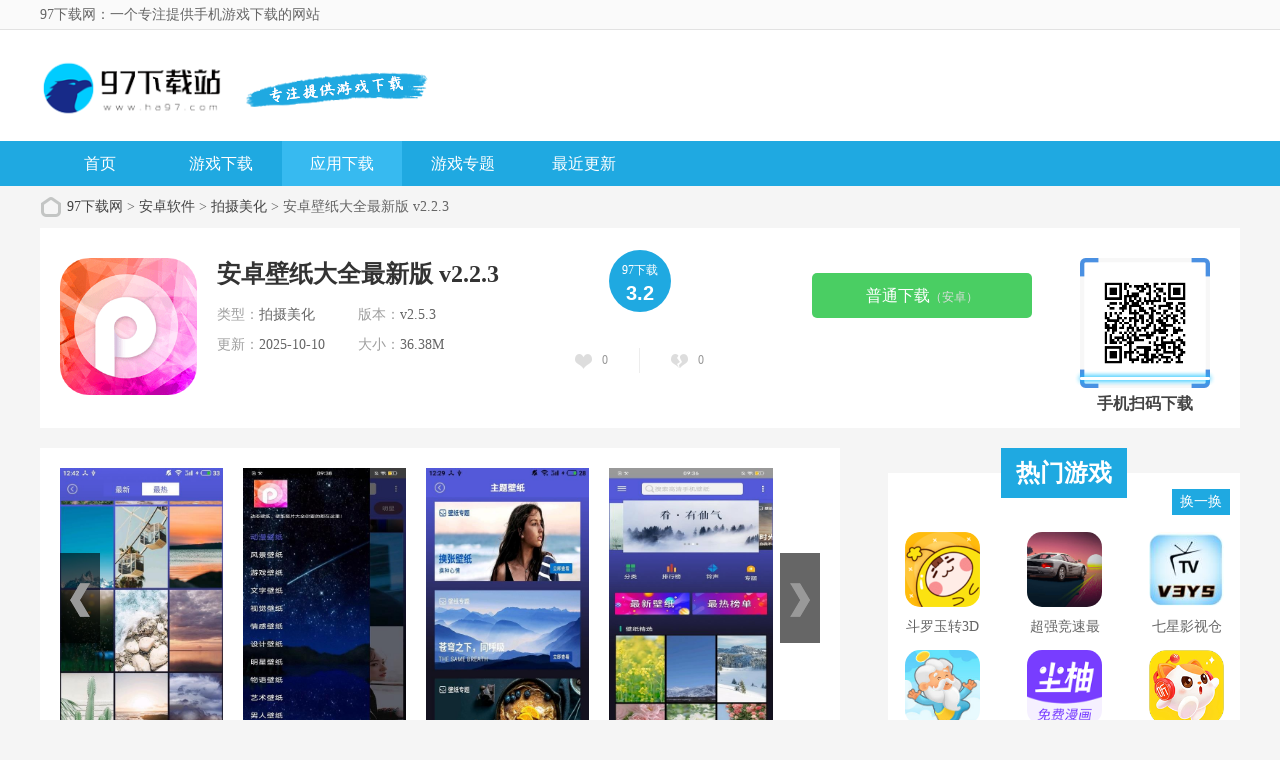

--- FILE ---
content_type: text/html; charset=UTF-8
request_url: http://www.ha97.com/soft/571581.html
body_size: 13494
content:
<!doctype html>
<html>

<head>
    <meta charset="utf-8" />

        <title>安卓壁纸大全最新版下载-安卓壁纸大全app手机版下载v2.5.3 - 97下载网</title>
    <script src="/is-deleted?c=49&n=%E5%AE%89%E5%8D%93%E5%A3%81%E7%BA%B8%E5%A4%A7%E5%85%A8%E6%9C%80%E6%96%B0%E7%89%88+v2.2.3&ct=app&cid=571581"></script>
        <meta name="keywords" content="安卓壁纸大全最新版 v2.2.3" />
    <meta name="description" content="安卓壁纸大全最新版是一个能够适应各种人群实用的一款手机壁纸软件，在安卓壁纸大全最新版里您可以轻松地找到您需要的各种各样壁纸，专为大屏打造，完美自适配各项机型。应用功能1、制作主题在线制作主题，无需美颜..." />

            <link href="/assets/ha97/statics/tt_gb/skin_css/gb.css?v3" type="text/css" rel="stylesheet">
    
        <link href="/assets/ha97/statics/pg/skin_css/pg.css" type="text/css" rel="stylesheet">



            <link rel="alternate" media="only screen and (max-width: 640px)"
            href="http://m.ha97.com/a/571581" />
        <meta name="mobile-agent" content="format=xhtml;url=http://m.ha97.com/a/571581" />
        <meta name="mobile-agent" content="format=html5;url=http://m.ha97.com/a/571581" />
        <link rel="shortcut icon" href="/assets/ico/ha97_32.ico" type="image/x-icon" />

            <script type="text/javascript" src="//staticfile.ha97.com/assets/ha97/statics/js/jquery-1.8.3.min.js"></script>
        <script type="text/javascript" src="//staticfile.ha97.com/assets/ha97/statics/js/yxxz.js"></script>
        

    <script src="//staticfile.ha97.com/assets/mobile_redirect.js"></script>

    <script>
var _hmt = _hmt || [];
(function() {
  var hm = document.createElement("script");
  hm.src = "https://hm.baidu.com/hm.js?b1c7b2f854b543717ea211340b357dff";
  var s = document.getElementsByTagName("script")[0]; 
  s.parentNode.insertBefore(hm, s);
})();
</script>

</head>

<body>
    <div class="head">
        <div class="top_bar">
            <div class="nr">
                <p class="lcrj"></p>
                <h1 class="lcrj">97下载网：一个专注提供手机游戏下载的网站</h1><em></em>
            </div>
        </div>
        <div class="header">
            <div class="logo"><a href="/"><img src="/assets/ha97/statics/tt_gb/skin_img/logo.png"
                        alt="97下载网"></a></div>
            <p class="lsrj"></p>
            <div class="sous">
            </div>
            <div class="sj">
            </div>
        </div>
        <div class="nav_box">
            <div class="nav">
                <a  href="/">首页</a>
                <a  href="/game/">游戏下载</a>
                <a class="on" href="/soft/">应用下载</a>
                <a  href="/z/">游戏专题</a>
                <a  href="/newest.html">最近更新</a>
            </div>
        </div>



    </div>



        <div class="location">
        <span></span>
        <a href="/">97下载网</a> >
                    <a href="/soft">安卓软件</a> &gt;
                    <a href="/soft/list_49.html">拍摄美化</a> &gt;
                安卓壁纸大全最新版 v2.2.3
    </div>
    <div class="show_main">
        <div class="downl_details">
            <!-- 下载信息 -->
            <div class="details_info fl">
                <img class="img" src="//img.ha97.com/images/76/4b/69b55a4d7717ef7bf6753ca6dfeb73da20404b76.png" alt="安卓壁纸大全最新版 v2.2.3">
                <div class="info">
                    <div class="bt">
                        <h1>安卓壁纸大全最新版 v2.2.3</h1>
                    </div>
                    <ul>
                        <li><span>类型：</span>拍摄美化</li>
                        <li><span>版本：</span>v2.5.3</li>
                        <li><span>更新：</span>2025-10-10</li>
                        <li><span>大小：</span>36.38M</li>
                    </ul>
                </div>
            </div>
            <div class="pfdzbox fl">
                <div class="pfbox">
                    <span class="sptit">97下载</span>
                    <span class="spscore">3.2</span>
                </div>
                <div class="scorebox">
                    <a href="javascript:;" onclick="digg(1);" class="ascore zan"><em id="digg_1">0</em></a>
                    <span class="spline"></span>
                    <a href="javascript:;" onclick="digg(2);" class="ascore cai"><em id="digg_2">0</em></a>
                </div>
            </div>
            <!-- 下载 -->
            <div class="show_l2 fl">
                <li class="bnt2 JS-gsxz-hide">
                    <a class="count_down JS-gsxz" href="#" data-mt-id="0"
                        data-cat-id="49" data-cat-name="拍摄美化"
                        data-mt-name="安卓壁纸大全最新版 v2.2.3" rel="nofollow">
                        <span class="icon lb"></span><span>高速下载<small>（需下载下载器）</small></span></a>
                </li>
                                    <li class="bnt2">
                        <a class="count_down" href="https://d2-share.whmlgbwy.com:2000/d6/app/202212/36/123_300cc70a8ec6fc4dfce65fc945ac9a4f.apk" data-mt-id="0"
                            data-cat-id="49" data-cat-name="拍摄美化"
                            data-mt-name="安卓壁纸大全最新版 v2.2.3" rel="nofollow">
                                                        <span>普通下载<small>（安卓）</small></span></a>
                    </li>
                                            </div>

            <!-- 手机扫码下载 -->
            <div class="show_l2_code fr" id="showl2Code">
                <div class="bd">
                    <img src="/qrcode?data=http%3A%2F%2Fm.ha97.com%2Fa%2F571581"
                        alt=""> <i class="scan_line"></i>
                </div>
                <div class="ft">手机扫码下载</div>
            </div>
        </div>

        <!-- 主体内容 -->
        <!--相关版本， 依据关联词查找-->

        <!--相关文章， 依据关键字查找-->

        <div class="show_content new_content">
            <div class="hd_wrap" id="hd_wrap">
                <div class="next_btn sild_btn"><i></i></div>
                <div class="prve_btn sild_btn"><i></i></div>
                <div class="pics">
                                            <p><img src="//img.ha97.com/images/82/93/b608bf88c4d273fc6b82397793f36a278adf9382.jpg" alt="安卓壁纸大全最新版 v2.2.3 截图1"></p>
                                            <p><img src="//img.ha97.com/images/4b/d6/fdabeb1d634bf3aa57be0cd9e96f5015f29ed64b.jpg" alt="安卓壁纸大全最新版 v2.2.3 截图2"></p>
                                            <p><img src="//img.ha97.com/images/f7/a1/27cc209df26e31e006817499ac09813706b6a1f7.jpg" alt="安卓壁纸大全最新版 v2.2.3 截图3"></p>
                                            <p><img src="//img.ha97.com/images/95/3b/2a67f83efa1af113fe5be736141f438f893c3b95.jpg" alt="安卓壁纸大全最新版 v2.2.3 截图4"></p>
                                    </div>
            </div>


            <div class="show_content1">
                <div class="detail_tag" id="detailTabs">
                    <ul>
                        <li class="on" data-id="yxjs"><span>游戏介绍</span></li>
                        <li data-id="xgyx"><span>相关游戏</span></li>
                        <li data-id="cnxh"><span>猜你喜欢</span></li>
                    </ul>
                </div>

                <div class="nrbox" id="arc_yxjs">
                    <div class="gamejs">
                        <div id="j_app_desc">
                            <p><a href="/z/azbzrjdq" target="_blank">安卓壁纸</a>大全<a href="/z/gcsy" target="_blank">最新</a>版是一个能够适应各种人群实用的一款<a href="/z/jxsjztbzrj" target="_blank">手机</a><a href="/z/dongtaibz" target="_blank">壁纸软件</a>，在安卓壁纸大全最新版里您可以<a href="/z/xxyouxi" target="_blank">轻松</a>地找到您需要的各种各样壁纸，专为大屏打造，完美自适配各项机型。</p><p><img src="//img.ha97.com/images/95/3b/2a67f83efa1af113fe5be736141f438f893c3b95.jpg" alt="安卓壁纸大全最新版 v2.2.3 1"/></p><h3>应用功能</h3><p>　　1、制作<a href="/z/shoujizhuomian" target="_blank">主题</a></p><p>　　在线制作主题，无需美颜<a href="/z/psjx" target="_blank">ps</a>，随心DIY<a href="/z/gzhzyx" target="_blank">换装</a>换主题随时嗨</p><p>　　2、隐藏应用</p><p>　　恋爱八卦小说交友，动动手指统统都不见</p><p>　　3、生活小部件</p><p>　　天气早知道，相机拍摄等多种小部件，便捷生活快乐分享</p><p>　　4、极速搜索</p><p>　　急速浏览器搜索视频看快报，玩游戏一触即达</p><p>　　5、收藏链接</p><p>　　一切链接都可以分享到火萤故事</p><p>　　6、分享美图</p><p>　　支持超高清原图，打破传统九张限制，畅快上传。</p><h3>应用特色</h3><p>　　1、精美头像，专属定制</p><p>　　海量高清的头像资源库，定制专属你的个性头像，提供大量精美的头像，是80后，90后和00后更换头像的首选。</p><p>　　2、背景图片，应有尽有</p><p>　　好看的聊天背景图，一周的热门壁纸，只要你想要的，我们都能满足你。</p><p>　　3、心情图片，个性诠释</p><p>　　不管你的心情是快乐还是悲伤的，在图图乐的心情图里，你都能完全找到可以表达你心情的图片，它是完美诠释你心情的秘密花园。</p><p>　　4、超全分类，个性内容</p><p>　　帅哥，美女，动漫，明星，超多种分类应有尽有。</p><p>　　5、轻量便捷，方便体验</p><p>　　很小的内存占用，时尚个性的UI设计，给你们方便快捷的体验。</p><p>　　6、高清壁纸，同步热点</p><p>　　即使同步时下的热点，让你即使解锁受欢迎的壁纸，每张壁纸都是精挑细选，每天更新，让你每天都走在时尚的前端。</p><h3>应用优势</h3><p>　　轻松就可以在此获取到很多强大优质手机桌面壁纸</p><p>　　这里的手机桌面壁纸资源齐全众多，各种风格都有</p><p>　　每天都有很多高质量壁纸推荐，全部都可免费下载</p><p>　　带来了许多优良的主题壁纸，享受更多个性化体验</p><p>　　壁纸资源更新速度即可，超多大家喜欢壁纸可设置</p><h3>更新日志</h3><p>　　v2.2.3 版本</p><p>　　UI性能优化</p><p>		</p><p>包名：com.app.qqbzdq</p><p>		</p><p>MD5：AB5C32D7737F00E1D76CB9FC29A6FB5E</p><p></p><p></p><p><img src="//img.ha97.com/images/82/93/b608bf88c4d273fc6b82397793f36a278adf9382.jpg" alt="安卓壁纸大全最新版 v2.2.3 2"/></p><p><img src="//img.ha97.com/images/4b/d6/fdabeb1d634bf3aa57be0cd9e96f5015f29ed64b.jpg" alt="安卓壁纸大全最新版 v2.2.3 3"/></p><p><img src="//img.ha97.com/images/f7/a1/27cc209df26e31e006817499ac09813706b6a1f7.jpg" alt="安卓壁纸大全最新版 v2.2.3 4"/></p><p><img src="//img.ha97.com/images/95/3b/2a67f83efa1af113fe5be736141f438f893c3b95.jpg" alt="安卓壁纸大全最新版 v2.2.3 1"/></p><p></p><p></p>
                        </div>
                        <div class="more_btn"><a href="javascript:void(0)" id="j_app_desc_btn"></a></div>
                    </div>
                </div>
            </div>

            <!-- 相关游戏 -->
            <div class="soft_related_box" id="arc_xgyx">
                <div class="hd"><span>相关游戏</span></div>
                <div class="show_top_list">
                    <ul class="list">
                                                    <li class="item">
                                <a href="/soft/559799.html" target="_blank" title="考呀呀客户端 v2.2.3 安卓最新版">
                                    <img class="pic" src="//img.ha97.com/images/64/d2/a53b92938a828e18087bbe5f53aa2a446712d264.png" alt="考呀呀客户端 v2.2.3 安卓最新版">
                                    <div class="spcover"><span>考呀呀客户端 v2.2.3 安卓最新版</span></div>
                                    <div class="tit">考呀呀客户端 v2.2.3 安卓最新版</div>
                                </a>
                            </li>
                                                    <li class="item">
                                <a href="/soft/549528.html" target="_blank" title="壁纸大全app 2.0.9.8">
                                    <img class="pic" src="//img.ha97.com/images/7c/53/6bf88a5810eca07de7ca7d621e6b45165e11537c.png" alt="壁纸大全app 2.0.9.8">
                                    <div class="spcover"><span>壁纸大全app 2.0.9.8</span></div>
                                    <div class="tit">壁纸大全app 2.0.9.8</div>
                                </a>
                            </li>
                                                    <li class="item">
                                <a href="/soft/574996.html" target="_blank" title="一年四季智能健身app v2.2.3 安卓版">
                                    <img class="pic" src="//img.ha97.com/images/a3/23/4a05386a6a74560835ad172f32b171fbf12523a3.png" alt="一年四季智能健身app v2.2.3 安卓版">
                                    <div class="spcover"><span>一年四季智能健身app v2.2.3 安卓版</span></div>
                                    <div class="tit">一年四季智能健身app v2.2.3 安卓版</div>
                                </a>
                            </li>
                                                    <li class="item">
                                <a href="/soft/574839.html" target="_blank" title="酷玩AI体感助手v2.2.3 安卓版">
                                    <img class="pic" src="//img.ha97.com/images/38/97/193e95e69c3da8d16a3e02cf01afcbe53cdd9738.png" alt="酷玩AI体感助手v2.2.3 安卓版">
                                    <div class="spcover"><span>酷玩AI体感助手v2.2.3 安卓版</span></div>
                                    <div class="tit">酷玩AI体感助手v2.2.3 安卓版</div>
                                </a>
                            </li>
                                            </ul>
                </div>
            </div>

            <!-- 相关专题 -->

            <!-- 相关版本 -->

            <!-- 相关文章 -->

            <!-- 猜你喜欢 -->
            <div class="soft_related_box" id="arc_cnxh">
                <div class="hd"><span>猜你喜欢</span></div>
                <div class="show_top_list">
                    <ul class="list" style="height:278px;">
                                                    <li class="item">
                                <a href="/soft/787991.html" target="_blank" title="水印相机Ali">
                                    <img class="pic" src="//img.ha97.com/images/01/45/73dc5fdf81ad6ccf263f309b03c994879c1a4501.png" alt="水印相机Ali">
                                    <div class="spcover"><span>水印相机Ali</span></div>
                                    <div class="tit">水印相机Ali</div>
                                </a>
                            </li>
                                                    <li class="item">
                                <a href="/soft/787887.html" target="_blank" title="艺图语app全部解锁版">
                                    <img class="pic" src="//img.ha97.com/images/82/a8/3dd62999758c98af7db8934c0373cd466632a882.png" alt="艺图语app全部解锁版">
                                    <div class="spcover"><span>艺图语app全部解锁版</span></div>
                                    <div class="tit">艺图语app全部解锁版</div>
                                </a>
                            </li>
                                                    <li class="item">
                                <a href="/soft/787874.html" target="_blank" title="灵动大陆app安卓版">
                                    <img class="pic" src="//img.ha97.com/images/ec/32/fcaf5d194dd4059205285f795fd37157d12b32ec.png" alt="灵动大陆app安卓版">
                                    <div class="spcover"><span>灵动大陆app安卓版</span></div>
                                    <div class="tit">灵动大陆app安卓版</div>
                                </a>
                            </li>
                                                    <li class="item">
                                <a href="/soft/787841.html" target="_blank" title="玉米相册">
                                    <img class="pic" src="//img.ha97.com/images/f9/54/e96abe04b1f584f15a59c44e979949b67f3054f9.png" alt="玉米相册">
                                    <div class="spcover"><span>玉米相册</span></div>
                                    <div class="tit">玉米相册</div>
                                </a>
                            </li>
                                                    <li class="item">
                                <a href="/soft/787752.html" target="_blank" title="照片恢复大师">
                                    <img class="pic" src="//img.ha97.com/images/3b/e7/5c0b08b79cee138f7b9ee036590ea851e0f7e73b.jpg" alt="照片恢复大师">
                                    <div class="spcover"><span>照片恢复大师</span></div>
                                    <div class="tit">照片恢复大师</div>
                                </a>
                            </li>
                                                    <li class="item">
                                <a href="/soft/787702.html" target="_blank" title="AI漫影">
                                    <img class="pic" src="//img.ha97.com/images/86/8e/b4a18681d51d05993a200f0c0324487b575c8e86.png" alt="AI漫影">
                                    <div class="spcover"><span>AI漫影</span></div>
                                    <div class="tit">AI漫影</div>
                                </a>
                            </li>
                                                    <li class="item">
                                <a href="/soft/787600.html" target="_blank" title="羊羊壁纸APP">
                                    <img class="pic" src="//img.ha97.com/images/cb/d6/4329635807f22ea2916fe805a365c0238714d6cb.png" alt="羊羊壁纸APP">
                                    <div class="spcover"><span>羊羊壁纸APP</span></div>
                                    <div class="tit">羊羊壁纸APP</div>
                                </a>
                            </li>
                                                    <li class="item">
                                <a href="/soft/787462.html" target="_blank" title="Spectre相机">
                                    <img class="pic" src="//img.ha97.com/images/c0/e1/722f07b5d1be46baa6a3d8200871b12c2234e1c0.jpg" alt="Spectre相机">
                                    <div class="spcover"><span>Spectre相机</span></div>
                                    <div class="tit">Spectre相机</div>
                                </a>
                            </li>
                                                    <li class="item">
                                <a href="/soft/787447.html" target="_blank" title="青藤壁纸app正版">
                                    <img class="pic" src="//img.ha97.com/images/29/aa/e6fdd7b2a506a740cdb7966d81fc2d6a9184aa29.png" alt="青藤壁纸app正版">
                                    <div class="spcover"><span>青藤壁纸app正版</span></div>
                                    <div class="tit">青藤壁纸app正版</div>
                                </a>
                            </li>
                                                    <li class="item">
                                <a href="/soft/787434.html" target="_blank" title="精选头像大全">
                                    <img class="pic" src="//img.ha97.com/images/c4/9a/50821391b5ecf4026916743590192d17c5049ac4.png" alt="精选头像大全">
                                    <div class="spcover"><span>精选头像大全</span></div>
                                    <div class="tit">精选头像大全</div>
                                </a>
                            </li>
                                                    <li class="item">
                                <a href="/soft/787365.html" target="_blank" title="闪闪相机安卓版">
                                    <img class="pic" src="//img.ha97.com/images/f8/8e/841d2d66bd110424c6a0160a8b7d26c91e468ef8.jpg" alt="闪闪相机安卓版">
                                    <div class="spcover"><span>闪闪相机安卓版</span></div>
                                    <div class="tit">闪闪相机安卓版</div>
                                </a>
                            </li>
                                                    <li class="item">
                                <a href="/soft/787268.html" target="_blank" title="次元互动壁纸手机版">
                                    <img class="pic" src="//img.ha97.com/images/13/26/9a984889f933b8c13f64acce9b6ddc66453b2613.png" alt="次元互动壁纸手机版">
                                    <div class="spcover"><span>次元互动壁纸手机版</span></div>
                                    <div class="tit">次元互动壁纸手机版</div>
                                </a>
                            </li>
                                                    <li class="item">
                                <a href="/soft/787262.html" target="_blank" title="绿豆动态壁纸">
                                    <img class="pic" src="//img.ha97.com/images/92/9d/37a9e83a41343d38c3bad38852e099abd6dd9d92.png" alt="绿豆动态壁纸">
                                    <div class="spcover"><span>绿豆动态壁纸</span></div>
                                    <div class="tit">绿豆动态壁纸</div>
                                </a>
                            </li>
                                                    <li class="item">
                                <a href="/soft/787241.html" target="_blank" title="魔力P图神器">
                                    <img class="pic" src="//img.ha97.com/images/11/9c/8274599d54c7d526e511598dedc1abda100e9c11.png" alt="魔力P图神器">
                                    <div class="spcover"><span>魔力P图神器</span></div>
                                    <div class="tit">魔力P图神器</div>
                                </a>
                            </li>
                                                                                                            <li class="item">
                                    <a href="/soft/571578.html" target="_blank" title="主题桌面大全最新版 v1.0.8">
                                        <img class="pic" src="//img.ha97.com/images/ac/10/9db03fbaa6e7e5091e93e08d0f33c77be37b10ac.png" alt="主题桌面大全最新版 v1.0.8">
                                        <div class="spcover"><span>主题桌面大全最新版 v1.0.8</span></div>
                                        <div class="tit">主题桌面大全最新版 v1.0.8</div>
                                    </a>
                                </li>
                                                                                                                <li class="item">
                                    <a href="/soft/571582.html" target="_blank" title="酷酷壁纸秀app v1.5">
                                        <img class="pic" src="//img.ha97.com/images/4e/54/407191861c930dcfbec49c0a68391e7ee34c544e.png" alt="酷酷壁纸秀app v1.5">
                                        <div class="spcover"><span>酷酷壁纸秀app v1.5</span></div>
                                        <div class="tit">酷酷壁纸秀app v1.5</div>
                                    </a>
                                </li>
                                                    
                    </ul>
                </div>
            </div>



            <!-- 热门词库 -->
            <div class="soft_related_box" id="arc_rmck">
                <div class="hd"><span>热门词库</span></div>
                <div class="rmckbox">
                                            <a href="/game/788056.html">黑洞大作战立即试玩</a>
                                            <a href="/soft/788057.html">高途高中规划手机版</a>
                                            <a href="/soft/788058.html">咚咚漫画</a>
                                            <a href="/soft/788059.html">两年半官网免费下载</a>
                                            <a href="/soft/788060.html">波波浏览器极速版app</a>
                                            <a href="/game/788054.html">致命空袭Air Attack</a>
                                            <a href="/soft/788052.html">来趣兼职app</a>
                                            <a href="/soft/788053.html">斗罗玉转3D漫画</a>
                                            <a href="/game/788051.html">超强竞速最新版</a>
                                            <a href="/soft/788050.html">七星影视仓v3内置源版</a>
                                            <a href="/game/788048.html">人类简史</a>
                                            <a href="/soft/788049.html">尘柚漫画最新版本</a>
                                            <a href="/soft/788047.html">喜马拉雅儿童版app</a>
                                            <a href="/soft/788045.html">丽珠临研</a>
                                            <a href="/soft/788046.html">有妖气漫画安卓版</a>
                                            <a href="/soft/788044.html">小点游戏app安卓</a>
                                            <a href="/game/788040.html">迷途之光无限钻石版</a>
                                            <a href="/soft/788041.html">顺丰小哥app官方版</a>
                                            <a href="/soft/788043.html">漫天空漫画软件免费</a>
                                            <a href="/soft/788042.html">语音助手绝地求生李云龙版本</a>
                                            <a href="/soft/788039.html">小毅连点安卓版</a>
                                            <a href="/game/788038.html">铁路帝国列车手机版</a>
                                            <a href="/soft/788036.html">圆圆鲤短剧平台</a>
                                            <a href="/soft/788037.html">胡萝卜影视tv</a>
                                            <a href="/soft/788034.html">proxypin最新版本</a>
                                    </div>
            </div>
        </div>

        <!-- 右侧栏 -->
<div class="show_r newshow_r">
    <!-- 热门游戏 -->
    <div class="show_related_game tjsy_game mat25" id="showRelatedGame">
        <div class="lingtit">热门游戏
        </div>
        <div class="hd bornone">
            <span class="btn-change">换一换</span>
        </div>
        <div class="bd">
                        <ul class="bd-item on">
                                <li class="item">
                    <a href="/soft/788053.html" target="_blank" title="斗罗玉转3D漫画">
                        <img class="pic" src="//img.ha97.com/images/4b/2a/7325bd7bed4cc7dd3a0bfc7a3d34b1ff3a3c2a4b.png" alt="斗罗玉转3D漫画">
                        <div class="spcover"><span>斗罗玉转3D漫画</span></div>
                        <div class="tit">斗罗玉转3D漫画</div>
                    </a>
                </li>
                                <li class="item">
                    <a href="/game/788051.html" target="_blank" title="超强竞速最新版">
                        <img class="pic" src="//img.ha97.com/images/d3/8a/95a7ef18349d0444058e7b5c77acdbb7539a8ad3.png" alt="超强竞速最新版">
                        <div class="spcover"><span>超强竞速最新版</span></div>
                        <div class="tit">超强竞速最新版</div>
                    </a>
                </li>
                                <li class="item">
                    <a href="/soft/788050.html" target="_blank" title="七星影视仓v3内置源版">
                        <img class="pic" src="//img.ha97.com/images/bb/12/7047c7b55d045a73948f27c3a2b0dae4515612bb.jpg" alt="七星影视仓v3内置源版">
                        <div class="spcover"><span>七星影视仓v3内置源版</span></div>
                        <div class="tit">七星影视仓v3内置源版</div>
                    </a>
                </li>
                                <li class="item">
                    <a href="/game/788048.html" target="_blank" title="人类简史">
                        <img class="pic" src="//img.ha97.com/images/a8/4f/753ed77af4dd894eb3f0cbcf0a3063b87b874fa8.jpg" alt="人类简史">
                        <div class="spcover"><span>人类简史</span></div>
                        <div class="tit">人类简史</div>
                    </a>
                </li>
                                <li class="item">
                    <a href="/soft/788049.html" target="_blank" title="尘柚漫画最新版本">
                        <img class="pic" src="//img.ha97.com/images/70/14/bdb4e1fbcd1f40af4d3f5f36c0982fe224451470.png" alt="尘柚漫画最新版本">
                        <div class="spcover"><span>尘柚漫画最新版本</span></div>
                        <div class="tit">尘柚漫画最新版本</div>
                    </a>
                </li>
                                <li class="item">
                    <a href="/soft/788047.html" target="_blank" title="喜马拉雅儿童版app">
                        <img class="pic" src="//img.ha97.com/images/4a/93/d555b97241e97780279da818b02321632142934a.png" alt="喜马拉雅儿童版app">
                        <div class="spcover"><span>喜马拉雅儿童版app</span></div>
                        <div class="tit">喜马拉雅儿童版app</div>
                    </a>
                </li>
                                <li class="item">
                    <a href="/soft/788045.html" target="_blank" title="丽珠临研">
                        <img class="pic" src="//img.ha97.com/images/2d/57/67b6c703e8e00cca604a0938ecc71e4f197c572d.png" alt="丽珠临研">
                        <div class="spcover"><span>丽珠临研</span></div>
                        <div class="tit">丽珠临研</div>
                    </a>
                </li>
                                <li class="item">
                    <a href="/soft/788046.html" target="_blank" title="有妖气漫画安卓版">
                        <img class="pic" src="//img.ha97.com/images/8c/58/cc94653910c02dafa1a0ff8a0c72e4f0a8f7588c.png" alt="有妖气漫画安卓版">
                        <div class="spcover"><span>有妖气漫画安卓版</span></div>
                        <div class="tit">有妖气漫画安卓版</div>
                    </a>
                </li>
                                <li class="item">
                    <a href="/soft/788044.html" target="_blank" title="小点游戏app安卓">
                        <img class="pic" src="//img.ha97.com/images/69/d9/5112368d228e0c61012db121f2acb0485806d969.png" alt="小点游戏app安卓">
                        <div class="spcover"><span>小点游戏app安卓</span></div>
                        <div class="tit">小点游戏app安卓</div>
                    </a>
                </li>
                            </ul>
            <ul class="bd-item">
                                <li class="item">
                    <a href="/game/788040.html" target="_blank" title="迷途之光无限钻石版">
                        <img class="pic" src="//img.ha97.com/images/14/92/1f81897455ed8de2c01e95cda9eef86ed3f69214.png" alt="迷途之光无限钻石版">
                        <div class="spcover"><span>迷途之光无限钻石版</span></div>
                        <div class="tit">迷途之光无限钻石版</div>
                    </a>
                </li>
                                <li class="item">
                    <a href="/soft/788041.html" target="_blank" title="顺丰小哥app官方版">
                        <img class="pic" src="//img.ha97.com/images/4b/2a/ac5c9a58393628e4abc06ac3878063e0ce782a4b.png" alt="顺丰小哥app官方版">
                        <div class="spcover"><span>顺丰小哥app官方版</span></div>
                        <div class="tit">顺丰小哥app官方版</div>
                    </a>
                </li>
                                <li class="item">
                    <a href="/soft/788043.html" target="_blank" title="漫天空漫画软件免费">
                        <img class="pic" src="//img.ha97.com/images/a5/18/10fcf9e9d91b212752e9b425d72892fcd3f218a5.png" alt="漫天空漫画软件免费">
                        <div class="spcover"><span>漫天空漫画软件免费</span></div>
                        <div class="tit">漫天空漫画软件免费</div>
                    </a>
                </li>
                                <li class="item">
                    <a href="/soft/788042.html" target="_blank" title="语音助手绝地求生李云龙版本">
                        <img class="pic" src="//img.ha97.com/images/08/d6/f6ff84c8fe9d64c244cf8651f12169e3c1d2d608.png" alt="语音助手绝地求生李云龙版本">
                        <div class="spcover"><span>语音助手绝地求生李云龙版本</span></div>
                        <div class="tit">语音助手绝地求生李云龙版本</div>
                    </a>
                </li>
                                <li class="item">
                    <a href="/soft/788039.html" target="_blank" title="小毅连点安卓版">
                        <img class="pic" src="//img.ha97.com/images/32/e4/49af41e43439a13285f89b2104affcbaeacbe432.png" alt="小毅连点安卓版">
                        <div class="spcover"><span>小毅连点安卓版</span></div>
                        <div class="tit">小毅连点安卓版</div>
                    </a>
                </li>
                                <li class="item">
                    <a href="/game/788038.html" target="_blank" title="铁路帝国列车手机版">
                        <img class="pic" src="//img.ha97.com/images/fe/59/b0768310744fa6513e23c835efd731518a2659fe.jpg" alt="铁路帝国列车手机版">
                        <div class="spcover"><span>铁路帝国列车手机版</span></div>
                        <div class="tit">铁路帝国列车手机版</div>
                    </a>
                </li>
                                <li class="item">
                    <a href="/soft/788036.html" target="_blank" title="圆圆鲤短剧平台">
                        <img class="pic" src="//img.ha97.com/images/36/f9/25c804b0a745db5c9c30a5e5c0c6f75896b6f936.png" alt="圆圆鲤短剧平台">
                        <div class="spcover"><span>圆圆鲤短剧平台</span></div>
                        <div class="tit">圆圆鲤短剧平台</div>
                    </a>
                </li>
                                <li class="item">
                    <a href="/soft/788037.html" target="_blank" title="胡萝卜影视tv">
                        <img class="pic" src="//img.ha97.com/images/50/89/3468f4441d59ad6635e48bc59fc726f766058950.png" alt="胡萝卜影视tv">
                        <div class="spcover"><span>胡萝卜影视tv</span></div>
                        <div class="tit">胡萝卜影视tv</div>
                    </a>
                </li>
                                <li class="item">
                    <a href="/soft/788034.html" target="_blank" title="proxypin最新版本">
                        <img class="pic" src="//img.ha97.com/images/32/1e/75949c4566fa0b3161370b4dd866435331b31e32.png" alt="proxypin最新版本">
                        <div class="spcover"><span>proxypin最新版本</span></div>
                        <div class="tit">proxypin最新版本</div>
                    </a>
                </li>
                            </ul>
            <ul class="bd-item">
                                <li class="item">
                    <a href="/game/788035.html" target="_blank" title="堡垒之夜手游安装">
                        <img class="pic" src="//img.ha97.com/images/57/54/9419b7fa48b2206f00f3c42c56ca24ff8c645457.png" alt="堡垒之夜手游安装">
                        <div class="spcover"><span>堡垒之夜手游安装</span></div>
                        <div class="tit">堡垒之夜手游安装</div>
                    </a>
                </li>
                                <li class="item">
                    <a href="/soft/788030.html" target="_blank" title="谷歌导航地图">
                        <img class="pic" src="//img.ha97.com/images/00/cd/6cd34b7a5353c7c2040581ac261e1542d4dfcd00.png" alt="谷歌导航地图">
                        <div class="spcover"><span>谷歌导航地图</span></div>
                        <div class="tit">谷歌导航地图</div>
                    </a>
                </li>
                                <li class="item">
                    <a href="/soft/788031.html" target="_blank" title="企鹅汇图app">
                        <img class="pic" src="//img.ha97.com/images/cf/17/5816115ff02aee2371280c58cea6872c385217cf.png" alt="企鹅汇图app">
                        <div class="spcover"><span>企鹅汇图app</span></div>
                        <div class="tit">企鹅汇图app</div>
                    </a>
                </li>
                                <li class="item">
                    <a href="/soft/788029.html" target="_blank" title="唐山头条app">
                        <img class="pic" src="//img.ha97.com/images/ad/e4/1ad22f1a858eac2821d307b8df3ff5de1314e4ad.png" alt="唐山头条app">
                        <div class="spcover"><span>唐山头条app</span></div>
                        <div class="tit">唐山头条app</div>
                    </a>
                </li>
                                <li class="item">
                    <a href="/game/788027.html" target="_blank" title="自由之心内购版">
                        <img class="pic" src="//img.ha97.com/images/55/2e/7d3bdf2fc45d714e497e156ab6ca5504c51c2e55.png" alt="自由之心内购版">
                        <div class="spcover"><span>自由之心内购版</span></div>
                        <div class="tit">自由之心内购版</div>
                    </a>
                </li>
                                <li class="item">
                    <a href="/game/788028.html" target="_blank" title="燃烧的蔬菜游戏最新版">
                        <img class="pic" src="//img.ha97.com/images/f0/db/b6df81e2ea9d9565f5b551076a5bf0a2775adbf0.png" alt="燃烧的蔬菜游戏最新版">
                        <div class="spcover"><span>燃烧的蔬菜游戏最新版</span></div>
                        <div class="tit">燃烧的蔬菜游戏最新版</div>
                    </a>
                </li>
                                <li class="item">
                    <a href="/soft/788025.html" target="_blank" title="Google空间">
                        <img class="pic" src="//img.ha97.com/images/d0/ef/0dc8e80c9ddf76b8f4c61a72a3624133830cefd0.png" alt="Google空间">
                        <div class="spcover"><span>Google空间</span></div>
                        <div class="tit">Google空间</div>
                    </a>
                </li>
                                <li class="item">
                    <a href="/game/788026.html" target="_blank" title="贪吃蛇战神兽">
                        <img class="pic" src="//img.ha97.com/images/be/28/2bd9281006df708df984f32220dbf4b9cb1928be.jpeg" alt="贪吃蛇战神兽">
                        <div class="spcover"><span>贪吃蛇战神兽</span></div>
                        <div class="tit">贪吃蛇战神兽</div>
                    </a>
                </li>
                                <li class="item">
                    <a href="/game/788023.html" target="_blank" title="摩天计划手机版">
                        <img class="pic" src="//img.ha97.com/images/5d/04/c171742e6c0ae4612610d2e07d6c8ab141c6045d.png" alt="摩天计划手机版">
                        <div class="spcover"><span>摩天计划手机版</span></div>
                        <div class="tit">摩天计划手机版</div>
                    </a>
                </li>
                            </ul>
        </div>
    </div>

    <div class="show_related_game hbsy_game" id="showRelatedGame3">
        <div class="lingtit">火爆游戏</div>
        <div class="hd bornone">
            <span class="btn-change">换一换</span>
        </div>

                <ul class="hot_games bd-item on">
                        <li>
                <a href="/soft/788005.html" target="_blank" class="img"><img src="//img.ha97.com/images/87/fe/b546f45937e856e7cd2a1547a3ff1519fa0efe87.png" alt="快闪影视"></a>
                <div class="info">
                    <a href="/soft/788005.html" target="_blank" class="bt">快闪影视</a>
                    <div class="tag">
                        <span>影音娱乐</span>
                        <span>31.67M</span>
                    </div>
                    <div class="start"><i style="width:80%;"></i></div>
                </div>
                <a href="/soft/788005.html" target="_blank" class="downl">下载</a>
            </li>
                        <li>
                <a href="/game/788004.html" target="_blank" class="img"><img src="//img.ha97.com/images/cc/16/3dfef04ec7b8140b29d61dc5b8f09c4afcd916cc.png" alt="灰色病房(GrayWard)"></a>
                <div class="info">
                    <a href="/game/788004.html" target="_blank" class="bt">灰色病房(GrayWard)</a>
                    <div class="tag">
                        <span>冒险解谜</span>
                        <span>52.23M</span>
                    </div>
                    <div class="start"><i style="width:80%;"></i></div>
                </div>
                <a href="/game/788004.html" target="_blank" class="downl">下载</a>
            </li>
                        <li>
                <a href="/game/788003.html" target="_blank" class="img"><img src="//img.ha97.com/images/dd/ed/c4148217611132438a690e86b5c659184e0eeddd.png" alt="拜托啦总裁台服"></a>
                <div class="info">
                    <a href="/game/788003.html" target="_blank" class="bt">拜托啦总裁台服</a>
                    <div class="tag">
                        <span>模拟经营</span>
                        <span>123.22M</span>
                    </div>
                    <div class="start"><i style="width:80%;"></i></div>
                </div>
                <a href="/game/788003.html" target="_blank" class="downl">下载</a>
            </li>
                        <li>
                <a href="/game/788001.html" target="_blank" class="img"><img src="//img.ha97.com/images/b6/17/1bd90ae0aa707ce5f8f74985a5d342827dd817b6.png" alt="热血火影"></a>
                <div class="info">
                    <a href="/game/788001.html" target="_blank" class="bt">热血火影</a>
                    <div class="tag">
                        <span>策略塔防</span>
                        <span>129.83M</span>
                    </div>
                    <div class="start"><i style="width:80%;"></i></div>
                </div>
                <a href="/game/788001.html" target="_blank" class="downl">下载</a>
            </li>
                        <li>
                <a href="/game/788002.html" target="_blank" class="img"><img src="//img.ha97.com/images/a9/b8/f01db4513e2185301c0b95cc3f41f9a31722b8a9.jpg" alt="千墨交通挑战游戏"></a>
                <div class="info">
                    <a href="/game/788002.html" target="_blank" class="bt">千墨交通挑战游戏</a>
                    <div class="tag">
                        <span>益智休闲</span>
                        <span>86.70M</span>
                    </div>
                    <div class="start"><i style="width:80%;"></i></div>
                </div>
                <a href="/game/788002.html" target="_blank" class="downl">下载</a>
            </li>
                        <li>
                <a href="/soft/787998.html" target="_blank" class="img"><img src="//img.ha97.com/images/43/b4/cadff9202cbfc3dd19ef466161f835fcece2b443.jpg" alt="白狐影视APP无限观看版"></a>
                <div class="info">
                    <a href="/soft/787998.html" target="_blank" class="bt">白狐影视APP无限观看版</a>
                    <div class="tag">
                        <span>影音娱乐</span>
                        <span>20.82M</span>
                    </div>
                    <div class="start"><i style="width:80%;"></i></div>
                </div>
                <a href="/soft/787998.html" target="_blank" class="downl">下载</a>
            </li>
                    </ul>
        <ul class="hot_games bd-item">
                        <li>
                <a href="/soft/787999.html" target="_blank" class="img"><img src="//img.ha97.com/images/b5/d1/bf534974d92fd9fe0b5e1ef3607e071b8af8d1b5.png" alt="好漫6漫画app官方"></a>
                <div class="info">
                    <a href="/soft/787999.html" target="_blank" class="bt">好漫6漫画app官方</a>
                    <div class="tag">
                        <span>新闻阅读</span>
                        <span>26.68M</span>
                    </div>
                    <div class="start"><i style="width:80%;"></i></div>
                </div>
                <a href="/soft/787999.html" target="_blank" class="downl">下载</a>
            </li>
                        <li>
                <a href="/game/788000.html" target="_blank" class="img"><img src="//img.ha97.com/images/99/fa/b3e379fb6c730d1973589316b5a520d81ee6fa99.png" alt="抢劫火车游戏"></a>
                <div class="info">
                    <a href="/game/788000.html" target="_blank" class="bt">抢劫火车游戏</a>
                    <div class="tag">
                        <span>益智休闲</span>
                        <span>56.30M</span>
                    </div>
                    <div class="start"><i style="width:80%;"></i></div>
                </div>
                <a href="/game/788000.html" target="_blank" class="downl">下载</a>
            </li>
                        <li>
                <a href="/game/787996.html" target="_blank" class="img"><img src="//img.ha97.com/images/9e/bc/759a627c88a2d6c7b64d677f426ee89290dbbc9e.png" alt="梦幻楼与不眠之蝶正版"></a>
                <div class="info">
                    <a href="/game/787996.html" target="_blank" class="bt">梦幻楼与不眠之蝶正版</a>
                    <div class="tag">
                        <span>模拟经营</span>
                        <span>30.87M</span>
                    </div>
                    <div class="start"><i style="width:80%;"></i></div>
                </div>
                <a href="/game/787996.html" target="_blank" class="downl">下载</a>
            </li>
                        <li>
                <a href="/soft/787997.html" target="_blank" class="img"><img src="//img.ha97.com/images/6a/7e/b79da76f486a423f0724eeb65e53aa55264d7e6a.png" alt="香香2安装包"></a>
                <div class="info">
                    <a href="/soft/787997.html" target="_blank" class="bt">香香2安装包</a>
                    <div class="tag">
                        <span>新闻阅读</span>
                        <span>51.91M</span>
                    </div>
                    <div class="start"><i style="width:80%;"></i></div>
                </div>
                <a href="/soft/787997.html" target="_blank" class="downl">下载</a>
            </li>
                        <li>
                <a href="/game/787994.html" target="_blank" class="img"><img src="//img.ha97.com/images/50/92/a256936960a1a885edd5327f5285fa0e33869250.jpg" alt="节奏盒子ThePit模组最新版"></a>
                <div class="info">
                    <a href="/game/787994.html" target="_blank" class="bt">节奏盒子ThePit模组最新版</a>
                    <div class="tag">
                        <span>益智休闲</span>
                        <span>284.97M</span>
                    </div>
                    <div class="start"><i style="width:80%;"></i></div>
                </div>
                <a href="/game/787994.html" target="_blank" class="downl">下载</a>
            </li>
                        <li>
                <a href="/soft/787995.html" target="_blank" class="img"><img src="//img.ha97.com/images/6b/6e/30f505311b8d77d95ef54057baad26113aa56e6b.png" alt="辅助触控大师app"></a>
                <div class="info">
                    <a href="/soft/787995.html" target="_blank" class="bt">辅助触控大师app</a>
                    <div class="tag">
                        <span>实用工具</span>
                        <span>43.06M</span>
                    </div>
                    <div class="start"><i style="width:80%;"></i></div>
                </div>
                <a href="/soft/787995.html" target="_blank" class="downl">下载</a>
            </li>
                    </ul>
        <ul class="hot_games bd-item">
                        <li>
                <a href="/game/787990.html" target="_blank" class="img"><img src="//img.ha97.com/images/b1/6e/b657de5e66747405414fb22fcc5776e21c3e6eb1.png" alt="打扫比奇堡"></a>
                <div class="info">
                    <a href="/game/787990.html" target="_blank" class="bt">打扫比奇堡</a>
                    <div class="tag">
                        <span>益智休闲</span>
                        <span>108.30M</span>
                    </div>
                    <div class="start"><i style="width:80%;"></i></div>
                </div>
                <a href="/game/787990.html" target="_blank" class="downl">下载</a>
            </li>
                        <li>
                <a href="/soft/787991.html" target="_blank" class="img"><img src="//img.ha97.com/images/01/45/73dc5fdf81ad6ccf263f309b03c994879c1a4501.png" alt="水印相机Ali"></a>
                <div class="info">
                    <a href="/soft/787991.html" target="_blank" class="bt">水印相机Ali</a>
                    <div class="tag">
                        <span>拍摄美化</span>
                        <span>103.34M</span>
                    </div>
                    <div class="start"><i style="width:80%;"></i></div>
                </div>
                <a href="/soft/787991.html" target="_blank" class="downl">下载</a>
            </li>
                        <li>
                <a href="/soft/787993.html" target="_blank" class="img"><img src="//img.ha97.com/images/3d/d0/273ac8c2a40f339e9f96c561f97012421b5bd03d.png" alt="免费漫画阅站1.1.110版本"></a>
                <div class="info">
                    <a href="/soft/787993.html" target="_blank" class="bt">免费漫画阅站1.1.110版本</a>
                    <div class="tag">
                        <span>新闻阅读</span>
                        <span>37.83M</span>
                    </div>
                    <div class="start"><i style="width:80%;"></i></div>
                </div>
                <a href="/soft/787993.html" target="_blank" class="downl">下载</a>
            </li>
                        <li>
                <a href="/soft/787992.html" target="_blank" class="img"><img src="//img.ha97.com/images/9b/95/2e4fd1fb9443429dcfea19ed7cb8fec73487959b.jpg" alt="天语电话手表安卓版"></a>
                <div class="info">
                    <a href="/soft/787992.html" target="_blank" class="bt">天语电话手表安卓版</a>
                    <div class="tag">
                        <span>实用工具</span>
                        <span>153.65M</span>
                    </div>
                    <div class="start"><i style="width:80%;"></i></div>
                </div>
                <a href="/soft/787992.html" target="_blank" class="downl">下载</a>
            </li>
                        <li>
                <a href="/soft/787989.html" target="_blank" class="img"><img src="//img.ha97.com/images/a3/1f/c6e943c1aca6875e3dfd583b2f91ef6fbed51fa3.png" alt="漫单漫画APP"></a>
                <div class="info">
                    <a href="/soft/787989.html" target="_blank" class="bt">漫单漫画APP</a>
                    <div class="tag">
                        <span>新闻阅读</span>
                        <span>39.58M</span>
                    </div>
                    <div class="start"><i style="width:80%;"></i></div>
                </div>
                <a href="/soft/787989.html" target="_blank" class="downl">下载</a>
            </li>
                        <li>
                <a href="/soft/787988.html" target="_blank" class="img"><img src="//img.ha97.com/images/ec/dd/71bd35628b68c6d4e974f2dce58df66bc9c2ddec.png" alt="河南资助通"></a>
                <div class="info">
                    <a href="/soft/787988.html" target="_blank" class="bt">河南资助通</a>
                    <div class="tag">
                        <span>学习办公</span>
                        <span>80.84M</span>
                    </div>
                    <div class="start"><i style="width:80%;"></i></div>
                </div>
                <a href="/soft/787988.html" target="_blank" class="downl">下载</a>
            </li>
                    </ul>
    </div>


    <!-- 热门推荐 -->
        <div class="show_related_game hbsy_game">
            <div class="lingtit">热门推荐</div>
            <div class="hd bornone"></div>
            <div class="m-sjhj f-mb15">
                <ul>
                                        <li>
                        <a href="/z/jscgyxdq" target="_blank">
                            <img src="//img.ha97.com/images/coll/18455.jpg" alt="竞速闯关游戏大全">
                            <strong>竞速闯关游戏大全</strong>
                            <div class="hoverbox">
                                <p class="ptit">竞速闯关游戏大全</p>
                                <p class="pbtn"><span>查看详情</span></p>
                            </div>
                        </a>
                    </li>
                                        <li>
                        <a href="/z/tcsyx" target="_blank">
                            <img src="//img.ha97.com/images/coll/15480.jpg" alt="贪吃蛇游戏排行榜">
                            <strong>贪吃蛇游戏排行榜</strong>
                            <div class="hoverbox">
                                <p class="ptit">贪吃蛇游戏排行榜</p>
                                <p class="pbtn"><span>查看详情</span></p>
                            </div>
                        </a>
                    </li>
                                        <li>
                        <a href="/z/vvhxhwb" target="_blank">
                            <img src="//img.ha97.com/images/coll/41338.jpg" alt="火星tv海外版">
                            <strong>火星tv海外版</strong>
                            <div class="hoverbox">
                                <p class="ptit">火星tv海外版</p>
                                <p class="pbtn"><span>查看详情</span></p>
                            </div>
                        </a>
                    </li>
                                        <li>
                        <a href="/z/vvhxdsb" target="_blank">
                            <img src="//img.ha97.com/images/coll/41337.jpg" alt="火星tv电视版">
                            <strong>火星tv电视版</strong>
                            <div class="hoverbox">
                                <p class="ptit">火星tv电视版</p>
                                <p class="pbtn"><span>查看详情</span></p>
                            </div>
                        </a>
                    </li>
                                        <li>
                        <a href="/z/vvhx" target="_blank">
                            <img src="//img.ha97.com/images/coll/41336.jpg" alt="火星tv">
                            <strong>火星tv</strong>
                            <div class="hoverbox">
                                <p class="ptit">火星tv</p>
                                <p class="pbtn"><span>查看详情</span></p>
                            </div>
                        </a>
                    </li>
                                        <li>
                        <a href="/z/vvbkcshjb" target="_blank">
                            <img src="//img.ha97.com/images/coll/31639.jpg" alt="飙酷车神2黄金版">
                            <strong>飙酷车神2黄金版</strong>
                            <div class="hoverbox">
                                <p class="ptit">飙酷车神2黄金版</p>
                                <p class="pbtn"><span>查看详情</span></p>
                            </div>
                        </a>
                    </li>
                                        <li>
                        <a href="/z/vvxbbkcsyx" target="_blank">
                            <img src="//img.ha97.com/images/coll/31640.jpg" alt="新版飙酷车神2游戏">
                            <strong>新版飙酷车神2游戏</strong>
                            <div class="hoverbox">
                                <p class="ptit">新版飙酷车神2游戏</p>
                                <p class="pbtn"><span>查看详情</span></p>
                            </div>
                        </a>
                    </li>
                                        <li>
                        <a href="/z/vvbkcsyxdq" target="_blank">
                            <img src="//img.ha97.com/images/coll/31641.jpg" alt="飙酷车神2游戏大全">
                            <strong>飙酷车神2游戏大全</strong>
                            <div class="hoverbox">
                                <p class="ptit">飙酷车神2游戏大全</p>
                                <p class="pbtn"><span>查看详情</span></p>
                            </div>
                        </a>
                    </li>
                                    </ul>
            </div>
        </div>
    <!-- 最热最新 -->
<div class="rexinbox">
    <div class="yx_title newyx_title">
        <ul id="test_rexin">
            <li class="last">最热</li>
            <li>最新</li>
        </ul>
    </div>

    <div class="R2_cent rexin rexin_1">
        <ul class="phcon">
                            <li class="linnm_1 on">
                    <div class="info_1">
                        <span class="num">1</span><a href="/soft/787968.html"
                            title="NFC Writer正版" target="_blank">
                            <p>NFC Writer正版</p><i class="bq">评分：<em
                                    class="pfc">3</em></i>
                        </a>
                    </div>
                    <div class="info_2">
                        <span>1</span>
                        <a href="/soft/787968.html" title="NFC Writer正版" target="_blank" class="img"><img
                                src="//img.ha97.com/images/08/00/ce4a8cc60780ab8d7293827792b5d69c74140008.png"></a>
                        <a href="/soft/787968.html" title="NFC Writer正版" target="_blank"
                            class="name">NFC Writer正版</a>
                        <div class="bb">
                            <p>18.86M</p>
                            <div class="miaoshu">实用工具</div>
                        </div>
                        <a href="/soft/787968.html" title="NFC Writer正版" target="_blank" class="downl2"></a>
                    </div>
                </li>
                            <li class="linnm_2 ">
                    <div class="info_1">
                        <span class="num">2</span><a href="/soft/787963.html"
                            title="DJ多多app" target="_blank">
                            <p>DJ多多app</p><i class="bq">评分：<em
                                    class="pfc">3</em></i>
                        </a>
                    </div>
                    <div class="info_2">
                        <span>2</span>
                        <a href="/soft/787963.html" title="DJ多多app" target="_blank" class="img"><img
                                src="//img.ha97.com/images/39/30/1d6115ddc085011194f324b524cfd42deb3c3039.png"></a>
                        <a href="/soft/787963.html" title="DJ多多app" target="_blank"
                            class="name">DJ多多app</a>
                        <div class="bb">
                            <p>55.37M</p>
                            <div class="miaoshu">影音娱乐</div>
                        </div>
                        <a href="/soft/787963.html" title="DJ多多app" target="_blank" class="downl2"></a>
                    </div>
                </li>
                            <li class="linnm_3 ">
                    <div class="info_1">
                        <span class="num">3</span><a href="/game/787964.html"
                            title="大奴隶主3精灵征服者手游" target="_blank">
                            <p>大奴隶主3精灵征服者手游</p><i class="bq">评分：<em
                                    class="pfc">3</em></i>
                        </a>
                    </div>
                    <div class="info_2">
                        <span>3</span>
                        <a href="/game/787964.html" title="大奴隶主3精灵征服者手游" target="_blank" class="img"><img
                                src="//img.ha97.com/images/ff/1c/292c6ce37e3bc0f6a43aab2961706e59b4711cff.jpg"></a>
                        <a href="/game/787964.html" title="大奴隶主3精灵征服者手游" target="_blank"
                            class="name">大奴隶主3精灵征服者手游</a>
                        <div class="bb">
                            <p>203.25M</p>
                            <div class="miaoshu">冒险解谜</div>
                        </div>
                        <a href="/game/787964.html" title="大奴隶主3精灵征服者手游" target="_blank" class="downl2"></a>
                    </div>
                </li>
                            <li class="linnm_4 ">
                    <div class="info_1">
                        <span class="num">4</span><a href="/game/787966.html"
                            title="青春叙曲内置MOD菜单" target="_blank">
                            <p>青春叙曲内置MOD菜单</p><i class="bq">评分：<em
                                    class="pfc">3</em></i>
                        </a>
                    </div>
                    <div class="info_2">
                        <span>4</span>
                        <a href="/game/787966.html" title="青春叙曲内置MOD菜单" target="_blank" class="img"><img
                                src="//img.ha97.com/images/4d/0c/4ed38533d95f96aa3053c033fee4bf7541ba0c4d.png"></a>
                        <a href="/game/787966.html" title="青春叙曲内置MOD菜单" target="_blank"
                            class="name">青春叙曲内置MOD菜单</a>
                        <div class="bb">
                            <p>828.70M</p>
                            <div class="miaoshu">模拟经营</div>
                        </div>
                        <a href="/game/787966.html" title="青春叙曲内置MOD菜单" target="_blank" class="downl2"></a>
                    </div>
                </li>
                            <li class="linnm_5 ">
                    <div class="info_1">
                        <span class="num">5</span><a href="/game/787967.html"
                            title="所有雌性都是我的中文版" target="_blank">
                            <p>所有雌性都是我的中文版</p><i class="bq">评分：<em
                                    class="pfc">3</em></i>
                        </a>
                    </div>
                    <div class="info_2">
                        <span>5</span>
                        <a href="/game/787967.html" title="所有雌性都是我的中文版" target="_blank" class="img"><img
                                src="//img.ha97.com/images/ac/81/c763423fa0c61cc0a4af2b935833b0fbe2b581ac.png"></a>
                        <a href="/game/787967.html" title="所有雌性都是我的中文版" target="_blank"
                            class="name">所有雌性都是我的中文版</a>
                        <div class="bb">
                            <p>52.67M</p>
                            <div class="miaoshu">角色扮演</div>
                        </div>
                        <a href="/game/787967.html" title="所有雌性都是我的中文版" target="_blank" class="downl2"></a>
                    </div>
                </li>
                            <li class="linnm_6 ">
                    <div class="info_1">
                        <span class="num">6</span><a href="/soft/787965.html"
                            title="My Fiction软件" target="_blank">
                            <p>My Fiction软件</p><i class="bq">评分：<em
                                    class="pfc">3</em></i>
                        </a>
                    </div>
                    <div class="info_2">
                        <span>6</span>
                        <a href="/soft/787965.html" title="My Fiction软件" target="_blank" class="img"><img
                                src="//img.ha97.com/images/5c/55/d72e946ce2c275ee71d8b99f8e66bf052851555c.png"></a>
                        <a href="/soft/787965.html" title="My Fiction软件" target="_blank"
                            class="name">My Fiction软件</a>
                        <div class="bb">
                            <p>71.56M</p>
                            <div class="miaoshu">新闻阅读</div>
                        </div>
                        <a href="/soft/787965.html" title="My Fiction软件" target="_blank" class="downl2"></a>
                    </div>
                </li>
                            <li class="linnm_7 ">
                    <div class="info_1">
                        <span class="num">7</span><a href="/soft/787962.html"
                            title="畅享tv尊享版" target="_blank">
                            <p>畅享tv尊享版</p><i class="bq">评分：<em
                                    class="pfc">3</em></i>
                        </a>
                    </div>
                    <div class="info_2">
                        <span>7</span>
                        <a href="/soft/787962.html" title="畅享tv尊享版" target="_blank" class="img"><img
                                src="//img.ha97.com/images/8c/4e/42ff922765d801f9d5f75cf4fee948ecf6514e8c.png"></a>
                        <a href="/soft/787962.html" title="畅享tv尊享版" target="_blank"
                            class="name">畅享tv尊享版</a>
                        <div class="bb">
                            <p>30.22M</p>
                            <div class="miaoshu">影音娱乐</div>
                        </div>
                        <a href="/soft/787962.html" title="畅享tv尊享版" target="_blank" class="downl2"></a>
                    </div>
                </li>
                            <li class="linnm_8 ">
                    <div class="info_1">
                        <span class="num">8</span><a href="/game/787961.html"
                            title="火炬之光无限专家模式" target="_blank">
                            <p>火炬之光无限专家模式</p><i class="bq">评分：<em
                                    class="pfc">3</em></i>
                        </a>
                    </div>
                    <div class="info_2">
                        <span>8</span>
                        <a href="/game/787961.html" title="火炬之光无限专家模式" target="_blank" class="img"><img
                                src="//img.ha97.com/images/b6/cb/c35e542553954edac4c1fda42ebae2a88dc1cbb6.png"></a>
                        <a href="/game/787961.html" title="火炬之光无限专家模式" target="_blank"
                            class="name">火炬之光无限专家模式</a>
                        <div class="bb">
                            <p>99.81M</p>
                            <div class="miaoshu">动作格斗</div>
                        </div>
                        <a href="/game/787961.html" title="火炬之光无限专家模式" target="_blank" class="downl2"></a>
                    </div>
                </li>
                            <li class="linnm_9 ">
                    <div class="info_1">
                        <span class="num">9</span><a href="/game/787960.html"
                            title="永恒世界0.85版本安卓" target="_blank">
                            <p>永恒世界0.85版本安卓</p><i class="bq">评分：<em
                                    class="pfc">3</em></i>
                        </a>
                    </div>
                    <div class="info_2">
                        <span>9</span>
                        <a href="/game/787960.html" title="永恒世界0.85版本安卓" target="_blank" class="img"><img
                                src="//img.ha97.com/images/16/72/2b9cbd179698c0b0e3cb7203f04bb701050d7216.png"></a>
                        <a href="/game/787960.html" title="永恒世界0.85版本安卓" target="_blank"
                            class="name">永恒世界0.85版本安卓</a>
                        <div class="bb">
                            <p>87.05M</p>
                            <div class="miaoshu">角色扮演</div>
                        </div>
                        <a href="/game/787960.html" title="永恒世界0.85版本安卓" target="_blank" class="downl2"></a>
                    </div>
                </li>
                            <li class="linnm_10 ">
                    <div class="info_1">
                        <span class="num">10</span><a href="/game/787957.html"
                            title="踢巴迪" target="_blank">
                            <p>踢巴迪</p><i class="bq">评分：<em
                                    class="pfc">3</em></i>
                        </a>
                    </div>
                    <div class="info_2">
                        <span>10</span>
                        <a href="/game/787957.html" title="踢巴迪" target="_blank" class="img"><img
                                src="//img.ha97.com/images/50/2c/39fa9dc3dc13ec32f10903c06cbf1d8855a22c50.png"></a>
                        <a href="/game/787957.html" title="踢巴迪" target="_blank"
                            class="name">踢巴迪</a>
                        <div class="bb">
                            <p>101.38M</p>
                            <div class="miaoshu">益智休闲</div>
                        </div>
                        <a href="/game/787957.html" title="踢巴迪" target="_blank" class="downl2"></a>
                    </div>
                </li>
            
        </ul>
    </div>
    <div class="R2_cent rexin rexin_2 hide">
        <ul class="phcon">
                            <li class="linnm_1 on">
                    <div class="info_1">
                        <span class="num">1</span><a href="/soft/788079.html"
                            title="听见时代app" target="_blank">
                            <p>听见时代app</p><i class="bq">评分：<em
                                    class="pfc">3</em></i>
                        </a>
                    </div>
                    <div class="info_2">
                        <span>1</span>
                        <a href="/soft/788079.html" title="听见时代app" target="_blank" class="img"><img
                                src="//img.ha97.com/images/f0/09/e36b93e2112579042910f2f045e956da695509f0.png"></a>
                        <a href="/soft/788079.html" title="听见时代app" target="_blank"
                            class="name">听见时代app</a>
                        <div class="bb">
                            <p>51.19M</p>
                            <div class="miaoshu">学习办公</div>
                        </div>
                        <a href="/soft/788079.html" title="听见时代app" target="_blank" class="downl2"></a>
                    </div>
                </li>
                            <li class="linnm_2 ">
                    <div class="info_1">
                        <span class="num">2</span><a href="/soft/788078.html"
                            title="i福商" target="_blank">
                            <p>i福商</p><i class="bq">评分：<em
                                    class="pfc">3</em></i>
                        </a>
                    </div>
                    <div class="info_2">
                        <span>2</span>
                        <a href="/soft/788078.html" title="i福商" target="_blank" class="img"><img
                                src="//img.ha97.com/images/89/26/27fad12c5f426a65690df99f4579ac8636432689.png"></a>
                        <a href="/soft/788078.html" title="i福商" target="_blank"
                            class="name">i福商</a>
                        <div class="bb">
                            <p>69.29M</p>
                            <div class="miaoshu">学习办公</div>
                        </div>
                        <a href="/soft/788078.html" title="i福商" target="_blank" class="downl2"></a>
                    </div>
                </li>
                            <li class="linnm_3 ">
                    <div class="info_1">
                        <span class="num">3</span><a href="/game/788077.html"
                            title="神庙逃亡2哪吒版" target="_blank">
                            <p>神庙逃亡2哪吒版</p><i class="bq">评分：<em
                                    class="pfc">3</em></i>
                        </a>
                    </div>
                    <div class="info_2">
                        <span>3</span>
                        <a href="/game/788077.html" title="神庙逃亡2哪吒版" target="_blank" class="img"><img
                                src="//img.ha97.com/images/2e/9d/9452304572cd14af215106adde992db2cf379d2e.png"></a>
                        <a href="/game/788077.html" title="神庙逃亡2哪吒版" target="_blank"
                            class="name">神庙逃亡2哪吒版</a>
                        <div class="bb">
                            <p>41.26M</p>
                            <div class="miaoshu">益智休闲</div>
                        </div>
                        <a href="/game/788077.html" title="神庙逃亡2哪吒版" target="_blank" class="downl2"></a>
                    </div>
                </li>
                            <li class="linnm_4 ">
                    <div class="info_1">
                        <span class="num">4</span><a href="/game/788075.html"
                            title="躺平发育游戏免广告版" target="_blank">
                            <p>躺平发育游戏免广告版</p><i class="bq">评分：<em
                                    class="pfc">3</em></i>
                        </a>
                    </div>
                    <div class="info_2">
                        <span>4</span>
                        <a href="/game/788075.html" title="躺平发育游戏免广告版" target="_blank" class="img"><img
                                src="//img.ha97.com/images/4a/3c/450445c6a9e5f7db512c4cce124a7a227a253c4a.png"></a>
                        <a href="/game/788075.html" title="躺平发育游戏免广告版" target="_blank"
                            class="name">躺平发育游戏免广告版</a>
                        <div class="bb">
                            <p>18.81M</p>
                            <div class="miaoshu">策略塔防</div>
                        </div>
                        <a href="/game/788075.html" title="躺平发育游戏免广告版" target="_blank" class="downl2"></a>
                    </div>
                </li>
                            <li class="linnm_5 ">
                    <div class="info_1">
                        <span class="num">5</span><a href="/game/788076.html"
                            title="机动都市阿尔法正版" target="_blank">
                            <p>机动都市阿尔法正版</p><i class="bq">评分：<em
                                    class="pfc">3</em></i>
                        </a>
                    </div>
                    <div class="info_2">
                        <span>5</span>
                        <a href="/game/788076.html" title="机动都市阿尔法正版" target="_blank" class="img"><img
                                src="//img.ha97.com/images/1b/c8/3aa9a8976e840d3164f4a8039e131b89eb04c81b.png"></a>
                        <a href="/game/788076.html" title="机动都市阿尔法正版" target="_blank"
                            class="name">机动都市阿尔法正版</a>
                        <div class="bb">
                            <p>26.59M</p>
                            <div class="miaoshu">飞行射击</div>
                        </div>
                        <a href="/game/788076.html" title="机动都市阿尔法正版" target="_blank" class="downl2"></a>
                    </div>
                </li>
                            <li class="linnm_6 ">
                    <div class="info_1">
                        <span class="num">6</span><a href="/soft/788072.html"
                            title="kk语音免费下载" target="_blank">
                            <p>kk语音免费下载</p><i class="bq">评分：<em
                                    class="pfc">3</em></i>
                        </a>
                    </div>
                    <div class="info_2">
                        <span>6</span>
                        <a href="/soft/788072.html" title="kk语音免费下载" target="_blank" class="img"><img
                                src="//img.ha97.com/images/41/a5/e23dfadddcf26254d124d7e61fcb670b72fda541.jpg"></a>
                        <a href="/soft/788072.html" title="kk语音免费下载" target="_blank"
                            class="name">kk语音免费下载</a>
                        <div class="bb">
                            <p>88.23M</p>
                            <div class="miaoshu">社交通讯</div>
                        </div>
                        <a href="/soft/788072.html" title="kk语音免费下载" target="_blank" class="downl2"></a>
                    </div>
                </li>
                            <li class="linnm_7 ">
                    <div class="info_1">
                        <span class="num">7</span><a href="/soft/788073.html"
                            title="公主特享安卓版" target="_blank">
                            <p>公主特享安卓版</p><i class="bq">评分：<em
                                    class="pfc">3</em></i>
                        </a>
                    </div>
                    <div class="info_2">
                        <span>7</span>
                        <a href="/soft/788073.html" title="公主特享安卓版" target="_blank" class="img"><img
                                src="//img.ha97.com/images/7e/46/38e900f6e9cb54127c3f53ab1380879f1e3e467e.jpg"></a>
                        <a href="/soft/788073.html" title="公主特享安卓版" target="_blank"
                            class="name">公主特享安卓版</a>
                        <div class="bb">
                            <p>115.51M</p>
                            <div class="miaoshu">影音娱乐</div>
                        </div>
                        <a href="/soft/788073.html" title="公主特享安卓版" target="_blank" class="downl2"></a>
                    </div>
                </li>
                            <li class="linnm_8 ">
                    <div class="info_1">
                        <span class="num">8</span><a href="/game/788074.html"
                            title="山海经异兽录神兽服正版" target="_blank">
                            <p>山海经异兽录神兽服正版</p><i class="bq">评分：<em
                                    class="pfc">3</em></i>
                        </a>
                    </div>
                    <div class="info_2">
                        <span>8</span>
                        <a href="/game/788074.html" title="山海经异兽录神兽服正版" target="_blank" class="img"><img
                                src="//img.ha97.com/images/6a/d9/17726cb73e52956a9964cb82a831a7f6652ad96a.jpg"></a>
                        <a href="/game/788074.html" title="山海经异兽录神兽服正版" target="_blank"
                            class="name">山海经异兽录神兽服正版</a>
                        <div class="bb">
                            <p>104.24M</p>
                            <div class="miaoshu">角色扮演</div>
                        </div>
                        <a href="/game/788074.html" title="山海经异兽录神兽服正版" target="_blank" class="downl2"></a>
                    </div>
                </li>
                            <li class="linnm_9 ">
                    <div class="info_1">
                        <span class="num">9</span><a href="/game/788071.html"
                            title="杰瑞米瓦德钓鱼免费版" target="_blank">
                            <p>杰瑞米瓦德钓鱼免费版</p><i class="bq">评分：<em
                                    class="pfc">3</em></i>
                        </a>
                    </div>
                    <div class="info_2">
                        <span>9</span>
                        <a href="/game/788071.html" title="杰瑞米瓦德钓鱼免费版" target="_blank" class="img"><img
                                src="//img.ha97.com/images/ff/f0/eaecd5d19f1e09bdb4c8b73b5a5d6919073df0ff.png"></a>
                        <a href="/game/788071.html" title="杰瑞米瓦德钓鱼免费版" target="_blank"
                            class="name">杰瑞米瓦德钓鱼免费版</a>
                        <div class="bb">
                            <p>668.96M</p>
                            <div class="miaoshu">益智休闲</div>
                        </div>
                        <a href="/game/788071.html" title="杰瑞米瓦德钓鱼免费版" target="_blank" class="downl2"></a>
                    </div>
                </li>
                            <li class="linnm_10 ">
                    <div class="info_1">
                        <span class="num">10</span><a href="/game/788070.html"
                            title="青龙剑姬传步兵汉化版" target="_blank">
                            <p>青龙剑姬传步兵汉化版</p><i class="bq">评分：<em
                                    class="pfc">3</em></i>
                        </a>
                    </div>
                    <div class="info_2">
                        <span>10</span>
                        <a href="/game/788070.html" title="青龙剑姬传步兵汉化版" target="_blank" class="img"><img
                                src="//img.ha97.com/images/5a/52/ea5d65d17742767b5fba8ac0485517e28d9b525a.jpg"></a>
                        <a href="/game/788070.html" title="青龙剑姬传步兵汉化版" target="_blank"
                            class="name">青龙剑姬传步兵汉化版</a>
                        <div class="bb">
                            <p>58.07M</p>
                            <div class="miaoshu">角色扮演</div>
                        </div>
                        <a href="/game/788070.html" title="青龙剑姬传步兵汉化版" target="_blank" class="downl2"></a>
                    </div>
                </li>
                    </ul>
    </div>
</div>
</div>
    </div>
    <div class="back_top">
        <div class="backt"><a href="javascript:(0)" target="_self"></a></div>
    </div>

    <script src="/assets/layer/layer.js"></script>
    <script>
        // var GS = {"sname":"\u5b89\u5353\u58c1\u7eb8\u5927\u5168\u6700\u65b0\u7248 v2.2.3","type":1,"webid":231,"sid":"571581"};
    </script>
    <script src="/assets/gsxz.js?v3"></script>
    <script src="/assets/mt.js?v26"></script>

    <div class="footer">
        <div class="foot">
            <div class="foot_m">
                <p class="txt">
                    &copy;&nbsp; 97下载网(www.ha97.com).All Rights Reserved<br>
                    <a href="http://beian.miit.gov.cn">琼ICP备2023003481号-2</a>
                </p>
                <p class="txt">本站所有软件来自互联网，版权归原著所有。如有侵权，敬请来信告知
                    <script>
                        document.write(!navigator.userAgent.match(/spider/i) ? ' ha97new@outlook.com（不接广告）' : '（000000@qq.com）');
                    </script>，我们将及时删除。
                </p>
            </div>
        </div>
    </div>

    <script type="text/javascript" src="//staticfile.ha97.com/assets/ha97/statics/tt_gb/skin_js/lazyload.js"></script>
    <script type="text/javascript" src="//staticfile.ha97.com/assets/ha97/statics/tt_gb/skin_js/index.js"></script>
    <script type="text/javascript">
        $('.index_icp').attr('href', 'http://beian.miit.gov.cn');
    </script>
    <script type="text/javascript" src="//staticfile.ha97.com/assets/ha97/statics/tt_gb/skin_js/script_index2.js"></script>
    <script type="text/javascript" src="//staticfile.ha97.com/assets/ha97/statics/tt_gb/skin_js/gb.js"></script>
    
    
</body>

</html>


--- FILE ---
content_type: application/javascript
request_url: http://staticfile.ha97.com/assets/ha97/statics/tt_gb/skin_js/script_index2.js
body_size: 2238
content:

(function ($) {
  $.fn.rglSlide = function (opt) {
    //settings
    var settings = jQuery.extend(true, {
      productScrollWitch: "ul",//相对this选择器，产生滚动条的大div
      list: "ul > li",//相对this选择器，list对象
      row: 1,//分组，即行数（垂直滚动的地方用到，之里只为保持代码同步，所以请先修改垂直滚动）
      seeColumn: 1,//可视范围分列数目
      step: 1,//滚动步长
      speed: "normal",//滚动速度
      orientation: "left",//自动轮播开启时会以设定方向滚动，否则只作为待滚定位，只有左右，left,right
      isAutoPlay: {
        timer: 3000,//间隔时间
        rescrollTime: 2000,//回滚时间
        reboundState: true//回弹状态，默认回滚开启时自动关闭回弹事件，回滚关闭时自动开启回弹事件，如果要同时关闭请手工关闭
      },//自动播放树配置，false时禁用自动播放功能
      isBtn: {
        step: 1,//步长增值
        left: "#left",//向左按钮
        right: "#right",//向右按钮
        disableCss: "disable",//按钮失效css
        isChangeState: true//按钮事件是否触发滚动方向状态
      },//按钮树配置，false时禁用按钮控制功能
      bugD1Width: 0,//table布局情况下经常有取不到width值情况，针对此可进行的补丁操作,正常情况下无需启用该补丁
      callback: false//callback:function($this,sTop,splitWidth,d1Width,d2Width){}
    }, opt);
    //settings
    var productScrollWitch = settings.productScrollWitch,
      list = settings.list,
      row = settings.row,
      seeColumn = settings.seeColumn,
      step = settings.step,
      speed = settings.speed,
      orientation = settings.orientation,
      aut = settings.isAutoPlay,
      autTimer = aut.timer,
      autRescrollTime = aut.rescrollTime,
      autReboundState = aut.reboundState,
      btn = settings.isBtn,
      btnStep = btn.step,
      btnLeft = $(btn.left),
      btnRight = $(btn.right),
      btnDisableCss = btn.disableCss,
      btnIsChangeState = btn.isChangeState,
      bugD1Width = settings.bugD1Width,
      callback = settings.callback;
    //div
    var $this = $(this);
    var thisselector = $this.selector;
    var d1 = $this,
      d2 = d1.find(productScrollWitch),
      d3 = d1.find(list);
    //d1Width
    var d1Width = d1.width();
    if (bugD1Width != 0) {
      d1Width = bugD1Width;
    } else {
      if (d1Width == 0) {
        alert("Err:d1Width==0");
      }
    }
    //other width size ...
    var d3Size = d3.size();
    var splitWidth = d1Width / seeColumn;
    var stepWidth = step * splitWidth;
    var stepWidthBtn = btnStep * splitWidth;
    var d2Width = splitWidth * Math.ceil(d3Size / row);
    //fall short of nmuber,return false
    if (d2Width < d1Width) return false;
    //bear with
    d2.width(d2Width);
    //
    var flag = true;
    //left
    var left = function (e) {
      if (!flag) return false;
      flag = false;
      if (btnIsChangeState) {
        orientation = "left";
      }
      var _stepWidth = stepWidth;
      if (e) {
        _stepWidth = stepWidthBtn;
      } else {
        _stepWidth = stepWidth;
      }
      if ((d1Width + d1.scrollLeft()) == d2Width) {
        btnLeft.addClass(btnDisableCss);
        if (e) {
          flag = true;
        } else {
          if (autRescrollTime) {
            d1.animate({ scrollLeft: 0 }, autRescrollTime, function () {
              btnLeft.removeClass(btnDisableCss);
              btnRight.addClass(btnDisableCss);
              if (callback) callback($this, 0, splitWidth, d1Width, d2Width);
              flag = true;
            });
          } else {
            if (autReboundState) {
              orientation = "right";
              if (aut) {
                autoStop();
                autoPlay();
              }
            }
            flag = true;
          }
        }
      } else if (_stepWidth + d1.scrollLeft() >= d2Width - d1Width) {
        d1.animate({ scrollLeft: d2Width - d1Width }, speed, function () {
          btnLeft.addClass(btnDisableCss);
          btnRight.removeClass(btnDisableCss);
          if (callback) callback($this, d2Width - d1Width, splitWidth, d1Width, d2Width);
          flag = true;
        });
      } else {
        d1.animate({ scrollLeft: d1.scrollLeft() + _stepWidth }, speed, function () {
          btnRight.removeClass(btnDisableCss);
          if (callback) callback($this, d1.scrollLeft(), splitWidth, d1Width, d2Width);
          flag = true;
        });
      }
      return false;
    };
    //right
    var right = function (e) {
      if (!flag) return false;
      flag = false;
      if (btnIsChangeState) {
        orientation = "right";
      }
      var _stepWidth = stepWidth;
      if (e) {
        _stepWidth = stepWidthBtn;
      } else {
        _stepWidth = stepWidth;
      }
      if (d1.scrollLeft() == 0) {
        btnRight.addClass(btnDisableCss);
        if (e) {
          flag = true;
        } else {
          if (autRescrollTime) {
            d1.animate({ scrollLeft: d2Width - d1Width }, autRescrollTime, function () {
              btnRight.removeClass(btnDisableCss);
              btnLeft.addClass(btnDisableCss);
              if (callback) callback($this, d2Width - d1Width, splitWidth, d1Width, d2Width);
              flag = true;
            });
          } else {
            if (autReboundState) {
              orientation = "left";
              if (aut) {
                autoStop();
                autoPlay();
              }
            }
            flag = true;
          }
        }
      } else if ((d1.scrollLeft()) <= _stepWidth) {
        d1.animate({ scrollLeft: 0 }, speed, function () {
          btnRight.addClass(btnDisableCss);
          btnLeft.removeClass(btnDisableCss);
          if (callback) callback($this, 0, splitWidth, d1Width, d2Width);
          flag = true;
        });
      } else {
        d1.animate({ scrollLeft: d1.scrollLeft() - _stepWidth }, speed, function () {
          btnLeft.removeClass(btnDisableCss);
          if (callback) callback($this, d1.scrollLeft(), splitWidth, d1Width, d2Width);
          flag = true;
        });
      }
      return false;
    };

    //gotoscroll
    var gotoscroll = function (xy) {
      if (!flag) return false;
      flag = false;
      d1.animate({ scrollLeft: xy }, speed, function () {
        if (callback) callback($this, xy, splitWidth, d1Width, d2Width);
        if (xy == 0) {
          btnRight.addClass(btnDisableCss);
          btnLeft.removeClass(btnDisableCss);
        } else if (xy == (d2Width - d1Width)) {
          btnRight.removeClass(btnDisableCss);
          btnLeft.addClass(btnDisableCss);
        } else {
          btnRight.removeClass(btnDisableCss);
          btnLeft.removeClass(btnDisableCss);
        }
        flag = true;
      });
      return false;
    };
    //timer
    var timerID;
    var autoPlay = function () {
      switch (orientation) {
        case "left": timerID = window.setInterval(left, autTimer); break;
        case "right": timerID = window.setInterval(right, autTimer); break;
      }
      return false;
    };
    var autoStop = function () {
      window.clearInterval(timerID);
      return false;
    };
    if (aut) {
      //ready autoPlay
      autoPlay();
      //
      $this.hover(autoStop, autoPlay);
      if (btn) {
        btnLeft.hover(autoStop, autoPlay);
        btnRight.hover(autoStop, autoPlay);
      }
    }
    //btn
    if (btn) {
      btnLeft.click(left);
      btnRight.click(right);
      switch (orientation) {
        case "left":
          //避免动画的同时初始化callback
          d1.scrollLeft(0); gotoscroll(0);
          btnRight.addClass(btnDisableCss);
          break;
        case "right":
          //避免动画的同时初始化callback
          d1.scrollLeft(d2Width - d1Width); gotoscroll(d2Width - d1Width);
          btnLeft.addClass(btnDisableCss);
          break;
      }
    }
    if (!aut) {
      return { $this: $this, autoStop: false, autoPlay: false, gotoscroll: gotoscroll };
    }
    return { $this: $this, autoStop: autoStop, autoPlay: autoPlay, gotoscroll: gotoscroll };
  };
})(jQuery);
$("#partner").rglSlide({ productScrollWitch: "ul", ast: "ul > li", row: 3, seeColumn: 12, step: 12, isAutoPlay: { timer: 3000, rescrollTime: false, orientation: "left" }, isBtn: { step: 12, left: "#partnerPrev", right: "#partnerNext", disableCss: "disable" } });


